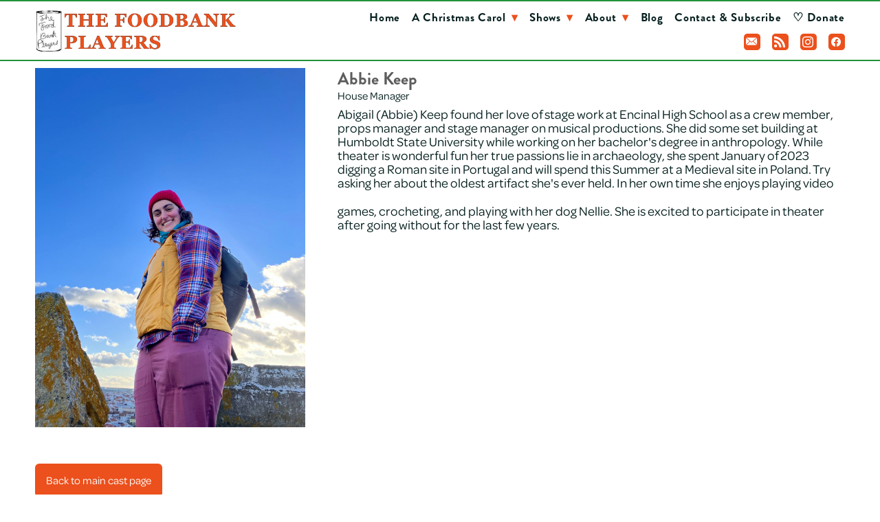

--- FILE ---
content_type: text/css; charset=utf-8
request_url: https://foodbankplayers.org/css/page?styleIds=ZmU3OWE2NjFkZDE3NDVmYjhkNTcyYmIwOTQ4OWNmMDMsYjZhMGZmNmIyY2NhNDg5NmJlZjJkZDFhMmYzNzljNTksZVJkTGNkMGxTMEFLM2Q5byxnYnZqem1Xd1J6VWp6eU1q
body_size: 905
content:
div.blockWrap_eRdLcd0lS0AK3d9o{padding-top:10px;padding-bottom:0;}.hasSecondaryContent .primaryAndSecondaryContainer div.blockWrap_eRdLcd0lS0AK3d9o,.fullBleed .noSecondaryContent .primaryAndSecondaryContent div.blockWrap_eRdLcd0lS0AK3d9o .blockContent.blockContentBleed{padding-left:50px;padding-right:50px}.blockWrap_eRdLcd0lS0AK3d9o .ctaContainer{max-width:none}div.blockWrap_eRdLcd0lS0AK3d9o{background-color:#fff;background-image:none}div.blockWrap_gbvjzmWwRzUjzyMj{padding-top:25px;padding-bottom:10px;}.hasSecondaryContent .primaryAndSecondaryContainer div.blockWrap_gbvjzmWwRzUjzyMj,.fullBleed .noSecondaryContent .primaryAndSecondaryContent div.blockWrap_gbvjzmWwRzUjzyMj .blockContent.blockContentBleed{padding-left:0;padding-right:0}.blockWrap_gbvjzmWwRzUjzyMj .ctaContainer{max-width:none}.blockWrap_gbvjzmWwRzUjzyMj .blockInnerContent{text-align:left;}div.blockWrap_gbvjzmWwRzUjzyMj{background-color:#fff;background-image:none}

--- FILE ---
content_type: text/css; charset=utf-8
request_url: https://foodbankplayers.org/css/custom
body_size: 1319
content:
/* NOTE - Code for Back To The Top Button are in the blog and shows-archive pages */

/* The following is for Nav buttons as seen in the Shows section - As of March 2025 not really used any more 
in favor of built-in buttons */
.btn-group button {
  border: 1px solid white; /* white border */
  font-weight: bold;
}

/* Clear floats (clearfix hack) */
.btn-group:after {
  content: "";
  clear: both;
  display: table;
}

.btn-group button:not(:last-child) {
  border-right: none; /* Prevent double borders */
}

/* Add a background color on hover */
.btn-group button:hover {
  background-color: #ae512a;
} 

/*And sub nav buttons - child pages of the Shows section */

.subNav2 {
  font: bold 14px Arial;
  text-decoration: none;
  background-color: #EEEEEE;
  color: #333333;
  padding: 2px 6px 2px 6px;
  border-top: 1px solid #CCCCCC;
  border-right: 1px solid #333333;
  border-bottom: 1px solid #333333;
  border-left: 1px solid #CCCCCC;
  border-radius: 4px;
  line-height: 200%;
}

a.subNav2:link {
    text-decoration: none;
    white-space: nowrap;
    }
a.subNav2:hover {
    text-decoration: none;
    white-space: nowrap;
    }

.subNav2select {
  font: bold 14px Arial;
  text-decoration: none;
  background-color: #EEEEEE;
  color: #333333;
  padding: 2px 6px 2px 6px;
  border-top: 1px solid #CCCCCC;
  border-right: 1px solid #333333;
  border-bottom: 2px solid #ec501c;
  border-left: 1px solid #CCCCCC;
  border-radius: 4px;
  line-height: 200%;
}

a.subNav2select:link {
    text-decoration: none;
    white-space: nowrap;
    }
a.subNav2select:hover {
    text-decoration: none;
    white-space: nowrap;
    }
    
/* The following is to make mobile menu social icons have an orange background */    
    .navContent .navSocialIcons li a.zocial {
background-color: #ec501c;
border-radius: 5px;
}
/* Add a background color on hover for mobile menu social icons */
.navContent .navSocialIcons li a.zocial:hover {
  background-color: #ae512a;
}

/* Add a background color on hover for default buttons */
 .button:hover {
  background-color: #ae512a;
}

/* Experiment to limit the width of the navigatino but it seems to break on vertical iPads */
/*
#navTopLevel {
    max-width: 800px;
    float: right;
}
*/

/* This is to make 2 divs go side by side on a tablet or computer - but one below the other on mobile */
.one {
  border: 0px;
  width: 49%;
  float: left;
}

.two {
  border: 0px;
  width: 49%;
  float: right;
}


@media (max-width: 767px) {
  .one {
    width: 100%;
  }
  .two {
    width: 100%;
  }

}

/* This is to make the items like bios that say MORE as a link to more information have a rollover color */
.moreLink:hover {color: #ec501c;}


/* The following is for Nav Donoate drop-down - NO LONGER USED
.navLabel {
    padding-right: 70px;
    background-color: black;
    color: white;
}
*/

/* This is to make the the arrow next to a drop-down orange */
.dropArrow {
	color: #ec501c;
}

/* Add a background color on hover for drop down menu itmes */
 .subNav li:hover a {
  background-color: #ec501c;
  opacity: 0.95;
}

/* Disable hover effect on mobile phones navigation (screen width 750px or less) */
@media only screen and (max-width: 750px) {
  .subNav li:hover a {
    background-color: transparent;
    opacity: 1;
  }
}

/* Keep logo and nav icon pinned at the top for mobile */
@media only screen and (max-width: 600px) {
  .headerAndNavContent {
    position: fixed;
    z-index: 1000;
    width: 100%;
    background-color: rgba(255, 255, 255, 0.95);
    border-bottom: 2px solid #219339;
    border-top: 2px solid #219339;
    margin-top: -2px;
  }
}

/* The above CSS (pin headerAndNavContent to the top on mobile) makes the body of the page move up on mobile - this CSS is a fix */
@media (max-width: 768px) {
  .primaryAndSecondaryContent {
    padding-top: 70px;
  }
}

--- FILE ---
content_type: application/javascript; charset=utf-8
request_url: https://foodbankplayers.org/js/head
body_size: 395
content:
// Hide tooltips:
    /*
    document.onreadystatechange = function () {
        if (document.readyState === "complete") {
            var title;
    	    $('img').hover(function () {
    		    title = $(this).attr('title');
    		    $(this).attr('title','');
    	    }, function () {
    		    $(this).attr('title',title);
    	    });
        }
    };
*/
    
    
// Hide tooltips - SEO friendly:    
document.addEventListener("DOMContentLoaded", function () {
    document.querySelectorAll('img[title]').forEach(function (img) {
        let titleText = '';

        img.addEventListener('mouseenter', function () {
            titleText = img.getAttribute('title');
            img.setAttribute('data-original-title', titleText); // Backup
            img.removeAttribute('title');
        });

        img.addEventListener('mouseleave', function () {
            if (!img.getAttribute('title') && img.getAttribute('data-original-title')) {
                img.setAttribute('title', img.getAttribute('data-original-title'));
                img.removeAttribute('data-original-title');
            }
        });
    });
});